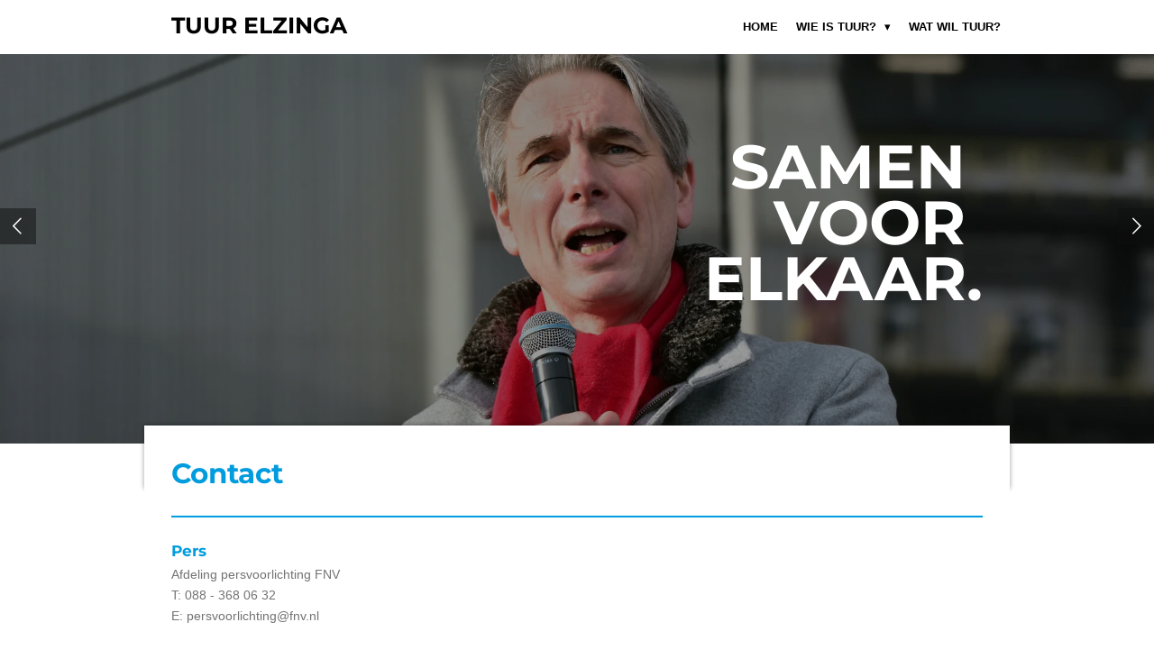

--- FILE ---
content_type: text/html; charset=UTF-8
request_url: https://www.tuurelzinga.nl/contact
body_size: 9488
content:
<!DOCTYPE html>
<html lang="nl">
    <head>
        <meta http-equiv="Content-Type" content="text/html; charset=utf-8">
        <meta name="viewport" content="width=device-width, initial-scale=1.0, maximum-scale=5.0">
        <meta http-equiv="X-UA-Compatible" content="IE=edge">
        <link rel="canonical" href="https://www.tuurelzinga.nl/contact">
        <link rel="sitemap" type="application/xml" href="https://www.tuurelzinga.nl/sitemap.xml">
        <meta property="og:title" content="Contact | Tuur Elzinga">
        <meta property="og:url" content="https://www.tuurelzinga.nl/contact">
        <base href="https://www.tuurelzinga.nl/">
        <meta name="description" property="og:description" content="Laat hier je vraag of support achter voor Tuur Elzinga, kandidaat voorzitten FNV.">
                <script nonce="42cab1fac717c7b15afe715c5be2fef5">
            
            window.JOUWWEB = window.JOUWWEB || {};
            window.JOUWWEB.application = window.JOUWWEB.application || {};
            window.JOUWWEB.application = {"backends":[{"domain":"jouwweb.nl","freeDomain":"jouwweb.site"},{"domain":"webador.com","freeDomain":"webadorsite.com"},{"domain":"webador.de","freeDomain":"webadorsite.com"},{"domain":"webador.fr","freeDomain":"webadorsite.com"},{"domain":"webador.es","freeDomain":"webadorsite.com"},{"domain":"webador.it","freeDomain":"webadorsite.com"},{"domain":"jouwweb.be","freeDomain":"jouwweb.site"},{"domain":"webador.ie","freeDomain":"webadorsite.com"},{"domain":"webador.co.uk","freeDomain":"webadorsite.com"},{"domain":"webador.at","freeDomain":"webadorsite.com"},{"domain":"webador.be","freeDomain":"webadorsite.com"},{"domain":"webador.ch","freeDomain":"webadorsite.com"},{"domain":"webador.ch","freeDomain":"webadorsite.com"},{"domain":"webador.mx","freeDomain":"webadorsite.com"},{"domain":"webador.com","freeDomain":"webadorsite.com"},{"domain":"webador.dk","freeDomain":"webadorsite.com"},{"domain":"webador.se","freeDomain":"webadorsite.com"},{"domain":"webador.no","freeDomain":"webadorsite.com"},{"domain":"webador.fi","freeDomain":"webadorsite.com"},{"domain":"webador.ca","freeDomain":"webadorsite.com"},{"domain":"webador.ca","freeDomain":"webadorsite.com"},{"domain":"webador.pl","freeDomain":"webadorsite.com"},{"domain":"webador.com.au","freeDomain":"webadorsite.com"},{"domain":"webador.nz","freeDomain":"webadorsite.com"}],"editorLocale":"nl-NL","editorTimezone":"Europe\/Amsterdam","editorLanguage":"nl","analytics4TrackingId":"G-E6PZPGE4QM","analyticsDimensions":[],"backendDomain":"www.jouwweb.nl","backendShortDomain":"jouwweb.nl","backendKey":"jouwweb-nl","freeWebsiteDomain":"jouwweb.site","noSsl":false,"build":{"reference":"dabeacf"},"linkHostnames":["www.jouwweb.nl","www.webador.com","www.webador.de","www.webador.fr","www.webador.es","www.webador.it","www.jouwweb.be","www.webador.ie","www.webador.co.uk","www.webador.at","www.webador.be","www.webador.ch","fr.webador.ch","www.webador.mx","es.webador.com","www.webador.dk","www.webador.se","www.webador.no","www.webador.fi","www.webador.ca","fr.webador.ca","www.webador.pl","www.webador.com.au","www.webador.nz"],"assetsUrl":"https:\/\/assets.jwwb.nl","loginUrl":"https:\/\/www.jouwweb.nl\/inloggen","publishUrl":"https:\/\/www.jouwweb.nl\/v2\/website\/1771522\/publish-proxy","adminUserOrIp":false,"pricing":{"plans":{"lite":{"amount":"700","currency":"EUR"},"pro":{"amount":"1200","currency":"EUR"},"business":{"amount":"2400","currency":"EUR"}},"yearlyDiscount":{"price":{"amount":"0","currency":"EUR"},"ratio":0,"percent":"0%","discountPrice":{"amount":"0","currency":"EUR"},"termPricePerMonth":{"amount":"0","currency":"EUR"},"termPricePerYear":{"amount":"0","currency":"EUR"}}},"hcUrl":{"add-product-variants":"https:\/\/help.jouwweb.nl\/hc\/nl\/articles\/28594307773201","basic-vs-advanced-shipping":"https:\/\/help.jouwweb.nl\/hc\/nl\/articles\/28594268794257","html-in-head":"https:\/\/help.jouwweb.nl\/hc\/nl\/articles\/28594336422545","link-domain-name":"https:\/\/help.jouwweb.nl\/hc\/nl\/articles\/28594325307409","optimize-for-mobile":"https:\/\/help.jouwweb.nl\/hc\/nl\/articles\/28594312927121","seo":"https:\/\/help.jouwweb.nl\/hc\/nl\/sections\/28507243966737","transfer-domain-name":"https:\/\/help.jouwweb.nl\/hc\/nl\/articles\/28594325232657","website-not-secure":"https:\/\/help.jouwweb.nl\/hc\/nl\/articles\/28594252935825"}};
            window.JOUWWEB.brand = {"type":"jouwweb","name":"JouwWeb","domain":"JouwWeb.nl","supportEmail":"support@jouwweb.nl"};
                    
                window.JOUWWEB = window.JOUWWEB || {};
                window.JOUWWEB.websiteRendering = {"locale":"nl-NL","timezone":"Europe\/Amsterdam","routes":{"api\/upload\/product-field":"\/_api\/upload\/product-field","checkout\/cart":"\/winkelwagen","payment":"\/bestelling-afronden\/:publicOrderId","payment\/forward":"\/bestelling-afronden\/:publicOrderId\/forward","public-order":"\/bestelling\/:publicOrderId","checkout\/authorize":"\/winkelwagen\/authorize\/:gateway","wishlist":"\/verlanglijst"}};
                                                    window.JOUWWEB.website = {"id":1771522,"locale":"nl-NL","enabled":true,"title":"Tuur Elzinga","hasTitle":true,"roleOfLoggedInUser":null,"ownerLocale":"nl-NL","plan":"business","freeWebsiteDomain":"jouwweb.site","backendKey":"jouwweb-nl","currency":"EUR","defaultLocale":"nl-NL","url":"https:\/\/www.tuurelzinga.nl\/","homepageSegmentId":6655940,"category":"website","isOffline":false,"isPublished":true,"locales":["nl-NL"],"allowed":{"ads":false,"credits":true,"externalLinks":true,"slideshow":true,"customDefaultSlideshow":true,"hostedAlbums":true,"moderators":true,"mailboxQuota":10,"statisticsVisitors":true,"statisticsDetailed":true,"statisticsMonths":-1,"favicon":true,"password":true,"freeDomains":2,"freeMailAccounts":1,"canUseLanguages":false,"fileUpload":true,"legacyFontSize":false,"webshop":true,"products":-1,"imageText":false,"search":true,"audioUpload":true,"videoUpload":5000,"allowDangerousForms":false,"allowHtmlCode":true,"mobileBar":true,"sidebar":true,"poll":false,"allowCustomForms":true,"allowBusinessListing":true,"allowCustomAnalytics":true,"allowAccountingLink":true,"digitalProducts":true,"sitemapElement":false},"mobileBar":{"enabled":false,"theme":"accent","email":{"active":true},"location":{"active":true},"phone":{"active":true},"whatsapp":{"active":false},"social":{"active":false,"network":"facebook"}},"webshop":{"enabled":false,"currency":"EUR","taxEnabled":false,"taxInclusive":true,"vatDisclaimerVisible":false,"orderNotice":"<p>Indien je speciale wensen hebt kun je deze doorgeven via het Opmerkingen-veld in de laatste stap.<\/p>","orderConfirmation":null,"freeShipping":false,"freeShippingAmount":"0.00","shippingDisclaimerVisible":false,"pickupAllowed":false,"couponAllowed":false,"detailsPageAvailable":true,"socialMediaVisible":true,"termsPage":null,"termsPageUrl":null,"extraTerms":null,"pricingVisible":true,"orderButtonVisible":true,"shippingAdvanced":false,"shippingAdvancedBackEnd":false,"soldOutVisible":true,"backInStockNotificationEnabled":false,"canAddProducts":true,"nextOrderNumber":1,"allowedServicePoints":[],"sendcloudConfigured":false,"sendcloudFallbackPublicKey":"a3d50033a59b4a598f1d7ce7e72aafdf","taxExemptionAllowed":true,"invoiceComment":null,"emptyCartVisible":false,"minimumOrderPrice":null,"productNumbersEnabled":false,"wishlistEnabled":false,"hideTaxOnCart":false},"isTreatedAsWebshop":false};                            window.JOUWWEB.cart = {"products":[],"coupon":null,"shippingCountryCode":null,"shippingChoice":null,"breakdown":[]};                            window.JOUWWEB.scripts = ["website-rendering\/slideshow"];                        window.parent.JOUWWEB.colorPalette = window.JOUWWEB.colorPalette;
        </script>
                    <meta name="robots" content="noindex,nofollow">
                <title>Contact | Tuur Elzinga</title>
                                            <link href="https://primary.jwwb.nl/public/k/w/n/temp-bulribzlrsxvrymyoncn/touch-icon-iphone.png?bust=1615390089" rel="apple-touch-icon" sizes="60x60">                                                <link href="https://primary.jwwb.nl/public/k/w/n/temp-bulribzlrsxvrymyoncn/touch-icon-ipad.png?bust=1615390089" rel="apple-touch-icon" sizes="76x76">                                                <link href="https://primary.jwwb.nl/public/k/w/n/temp-bulribzlrsxvrymyoncn/touch-icon-iphone-retina.png?bust=1615390089" rel="apple-touch-icon" sizes="120x120">                                                <link href="https://primary.jwwb.nl/public/k/w/n/temp-bulribzlrsxvrymyoncn/touch-icon-ipad-retina.png?bust=1615390089" rel="apple-touch-icon" sizes="152x152">                                                <link href="https://primary.jwwb.nl/public/k/w/n/temp-bulribzlrsxvrymyoncn/favicon.png?bust=1615390089" rel="shortcut icon">                                                <link href="https://primary.jwwb.nl/public/k/w/n/temp-bulribzlrsxvrymyoncn/favicon.png?bust=1615390089" rel="icon">                                        <meta property="og:image" content="https&#x3A;&#x2F;&#x2F;primary.jwwb.nl&#x2F;public&#x2F;k&#x2F;w&#x2F;n&#x2F;temp-bulribzlrsxvrymyoncn&#x2F;tuur-7-juni-2023-sw-2-standard.jpg&#x3F;enable-io&#x3D;true&amp;enable&#x3D;upscale&amp;fit&#x3D;bounds&amp;width&#x3D;1200">
                    <meta property="og:image" content="https&#x3A;&#x2F;&#x2F;primary.jwwb.nl&#x2F;public&#x2F;k&#x2F;w&#x2F;n&#x2F;temp-bulribzlrsxvrymyoncn&#x2F;20240501_145119-standard.jpg&#x3F;enable-io&#x3D;true&amp;enable&#x3D;upscale&amp;fit&#x3D;bounds&amp;width&#x3D;1200">
                    <meta property="og:image" content="https&#x3A;&#x2F;&#x2F;primary.jwwb.nl&#x2F;public&#x2F;k&#x2F;w&#x2F;n&#x2F;temp-bulribzlrsxvrymyoncn&#x2F;FldB_20210118_112709_DSC8556kl-2.jpg&#x3F;enable-io&#x3D;true&amp;enable&#x3D;upscale&amp;fit&#x3D;bounds&amp;width&#x3D;1200">
                                    <meta name="twitter:card" content="summary_large_image">
                        <meta property="twitter:image" content="https&#x3A;&#x2F;&#x2F;primary.jwwb.nl&#x2F;public&#x2F;k&#x2F;w&#x2F;n&#x2F;temp-bulribzlrsxvrymyoncn&#x2F;tuur-7-juni-2023-sw-2-standard.jpg&#x3F;enable-io&#x3D;true&amp;enable&#x3D;upscale&amp;fit&#x3D;bounds&amp;width&#x3D;1200">
                                                    <!-- Global site tag (gtag.js) - Google Analytics -->
<script async src="https://www.googletagmanager.com/gtag/js?id=G-MGM9YJ4S75"></script><script>
  window.dataLayer = window.dataLayer || [];
  function gtag(){dataLayer.push(arguments);}
  gtag('js', new Date());

  gtag('config', 'G-MGM9YJ4S75');
</script>                            <script src="https://www.google.com/recaptcha/enterprise.js?hl=nl&amp;render=explicit" nonce="42cab1fac717c7b15afe715c5be2fef5" data-turbo-track="reload"></script>
<script src="https://plausible.io/js/script.manual.js" nonce="42cab1fac717c7b15afe715c5be2fef5" data-turbo-track="reload" defer data-domain="shard22.jouwweb.nl"></script>
<link rel="stylesheet" type="text/css" href="https://gfonts.jwwb.nl/css?display=fallback&amp;family=Montserrat%3A400%2C700%2C400italic%2C700italic" nonce="42cab1fac717c7b15afe715c5be2fef5" data-turbo-track="dynamic">
<script src="https://assets.jwwb.nl/assets/build/website-rendering/nl-NL.js?bust=af8dcdef13a1895089e9" nonce="42cab1fac717c7b15afe715c5be2fef5" data-turbo-track="reload" defer></script>
<script src="https://assets.jwwb.nl/assets/website-rendering/runtime.cee983c75391f900fb05.js?bust=4ce5de21b577bc4120dd" nonce="42cab1fac717c7b15afe715c5be2fef5" data-turbo-track="reload" defer></script>
<script src="https://assets.jwwb.nl/assets/website-rendering/812.881ee67943804724d5af.js?bust=78ab7ad7d6392c42d317" nonce="42cab1fac717c7b15afe715c5be2fef5" data-turbo-track="reload" defer></script>
<script src="https://assets.jwwb.nl/assets/website-rendering/main.5cc2a9179e0462270809.js?bust=47fa63093185ee0400ae" nonce="42cab1fac717c7b15afe715c5be2fef5" data-turbo-track="reload" defer></script>
<link rel="preload" href="https://assets.jwwb.nl/assets/website-rendering/styles.c611799110a447e67981.css?bust=226f06dc4f39cd5a64cc" as="style">
<link rel="preload" href="https://assets.jwwb.nl/assets/website-rendering/fonts/icons-website-rendering/font/website-rendering.woff2?bust=bd2797014f9452dadc8e" as="font" crossorigin>
<link rel="preconnect" href="https://gfonts.jwwb.nl">
<link rel="stylesheet" type="text/css" href="https://assets.jwwb.nl/assets/website-rendering/styles.c611799110a447e67981.css?bust=226f06dc4f39cd5a64cc" nonce="42cab1fac717c7b15afe715c5be2fef5" data-turbo-track="dynamic">
<link rel="preconnect" href="https://assets.jwwb.nl">
<link rel="stylesheet" type="text/css" href="https://primary.jwwb.nl/public/k/w/n/temp-bulribzlrsxvrymyoncn/style.css?bust=1768827093" nonce="42cab1fac717c7b15afe715c5be2fef5" data-turbo-track="dynamic">    </head>
    <body
        id="top"
        class="jw-is-slideshow jw-header-is-text jw-is-segment-page jw-is-frontend jw-is-no-sidebar jw-is-no-messagebar jw-is-no-touch-device jw-is-no-mobile"
                                    data-jouwweb-page="6656305"
                                                data-jouwweb-segment-id="6656305"
                                                data-jouwweb-segment-type="page"
                                                data-template-threshold="960"
                                                data-template-name="professional"
                            itemscope
        itemtype="https://schema.org/WebPage"
    >
                                    <meta itemprop="url" content="https://www.tuurelzinga.nl/contact">
        <a href="#main-content" class="jw-skip-link">
            Ga direct naar de hoofdinhoud        </a>
        <div class="jw-background"></div>
        <div class="jw-body">
            <div class="jw-mobile-menu jw-mobile-is-text js-mobile-menu">
            <span class="jw-mobile-menu__button jw-mobile-menu__button--dummy"></span>        <div class="jw-mobile-header jw-mobile-header--text">
        <a            class="jw-mobile-header-content"
                            href="/"
                        >
                                        <div class="jw-mobile-text">
                    TUUR ELZINGA                </div>
                    </a>
    </div>

    
            <button
            type="button"
            class="jw-mobile-menu__button jw-mobile-toggle"
            aria-label="Open / sluit menu"
        >
            <span class="jw-icon-burger"></span>
        </button>
    </div>
            <header class="topbar js-fixed-header-container">
    <div class="inner clear js-topbar-content-container">
        <div class="header">
            <div class="jw-header-logo">
        <div
    class="jw-header jw-header-title-container jw-header-text jw-header-text-toggle"
    data-stylable="true"
>
    <a        id="jw-header-title"
        class="jw-header-title"
                    href="/"
            >
        TUUR ELZINGA    </a>
</div>
</div>
        </div>
        <nav class="jw-menu-copy">
            <ul
    id="jw-menu"
    class="jw-menu jw-menu-horizontal"
            >
            <li
    class="jw-menu-item"
>
        <a        class="jw-menu-link"
        href="/"                                            data-page-link-id="6655940"
                            >
                <span class="">
            Home        </span>
            </a>
                </li>
            <li
    class="jw-menu-item jw-menu-has-submenu"
>
        <a        class="jw-menu-link"
        href="/wie-is-tuur"                                            data-page-link-id="6656259"
                            >
                <span class="">
            Wie is Tuur?        </span>
                    <span class="jw-arrow jw-arrow-toplevel"></span>
            </a>
                    <ul
            class="jw-submenu"
                    >
                            <li
    class="jw-menu-item"
>
        <a        class="jw-menu-link"
        href="/wie-is-tuur/cv-tuur"                                            data-page-link-id="6683568"
                            >
                <span class="">
            CV Tuur        </span>
            </a>
                </li>
                            <li
    class="jw-menu-item"
>
        <a        class="jw-menu-link"
        href="/wie-is-tuur/tuur-in-beeld"                                            data-page-link-id="6692667"
                            >
                <span class="">
            Tuur in beeld        </span>
            </a>
                </li>
                    </ul>
        </li>
            <li
    class="jw-menu-item"
>
        <a        class="jw-menu-link"
        href="/wat-wil-tuur"                                            data-page-link-id="6656300"
                            >
                <span class="">
            Wat wil Tuur?        </span>
            </a>
                </li>
    
    </ul>

    <script nonce="42cab1fac717c7b15afe715c5be2fef5" id="jw-mobile-menu-template" type="text/template">
        <ul id="jw-menu" class="jw-menu jw-menu-horizontal">
                            <li
    class="jw-menu-item"
>
        <a        class="jw-menu-link"
        href="/"                                            data-page-link-id="6655940"
                            >
                <span class="">
            Home        </span>
            </a>
                </li>
                            <li
    class="jw-menu-item jw-menu-has-submenu"
>
        <a        class="jw-menu-link"
        href="/wie-is-tuur"                                            data-page-link-id="6656259"
                            >
                <span class="">
            Wie is Tuur?        </span>
                    <span class="jw-arrow jw-arrow-toplevel"></span>
            </a>
                    <ul
            class="jw-submenu"
                    >
                            <li
    class="jw-menu-item"
>
        <a        class="jw-menu-link"
        href="/wie-is-tuur/cv-tuur"                                            data-page-link-id="6683568"
                            >
                <span class="">
            CV Tuur        </span>
            </a>
                </li>
                            <li
    class="jw-menu-item"
>
        <a        class="jw-menu-link"
        href="/wie-is-tuur/tuur-in-beeld"                                            data-page-link-id="6692667"
                            >
                <span class="">
            Tuur in beeld        </span>
            </a>
                </li>
                    </ul>
        </li>
                            <li
    class="jw-menu-item"
>
        <a        class="jw-menu-link"
        href="/wat-wil-tuur"                                            data-page-link-id="6656300"
                            >
                <span class="">
            Wat wil Tuur?        </span>
            </a>
                </li>
            
                    </ul>
    </script>
        </nav>
    </div>
</header>
<div class="wrapper">
    <div class="spacer"></div>
    <div
    id="jw-slideshow"
    class="jw-slideshow jw-slideshow-toggle jw-slideshow--multiple banner-md"
    data-pause="7000"
    data-autoplay="1"
    data-transition="horizontal"
    data-ratio="0.36"
>
        <ul>
                    <li class="jw-slideshow-slide">
    <div data-key="0" data-text="&lt;span style=&quot;font-size: 150%;&quot;&gt;SAMEN&amp;nbsp;&lt;/span&gt;&lt;br /&gt;&lt;span style=&quot;font-size: 150%;&quot;&gt;VOOR&amp;nbsp;&lt;/span&gt;&lt;br /&gt;&lt;span style=&quot;font-size: 150%;&quot;&gt;ELKAAR.&lt;/span&gt;" data-subtext="" data-buttontext="&amp;gt;&amp;gt;&amp;nbsp; Bekijk hier de speech van Tuur&amp;nbsp; &amp;lt;&amp;lt;" data-buttonurl="/speech-10-maart-video" data-buttontarget="_self" data-backdrop="1" data-layout="text" style="background-position: 50% 26%; background-image: url(&#039;https://primary.jwwb.nl/public/k/w/n/temp-bulribzlrsxvrymyoncn/FldB_20210118_112709_DSC8556kl-2.jpg?enable-io=true&amp;enable=upscale&amp;crop=1919%2C691%2Cx0%2Cy153%2Csafe&#039;);" data-background-position-x="0.5" data-background-position-y="0.26" class="jw-slideshow-slide-content jw-slideshow-slide-content--display-cover jw-slideshow-slide-content--backdrop jw-slideshow-slide-content--captions">                            <div class="jw-slideshow-slide-backdrop"></div>
                            <div class="jw-slideshow-slide-content-height-enforcer-wrapper">
                <div
                    class="jw-slideshow-slide-content-height-enforcer"
                    style="padding-bottom: 36%;"
                >
                </div>
            </div>
                <div class="bx-caption-wrapper jw-slideshow-slide-align-right">
            <div class="bx-caption">
                <div class="jw-slideshow-title"><span style="font-size: 150%;">SAMEN&nbsp;</span><br /><span style="font-size: 150%;">VOOR&nbsp;</span><br /><span style="font-size: 150%;">ELKAAR.</span></div>
                                            </div>
        </div>
    </div>
</li>

                    <li class="jw-slideshow-slide">
    <div data-key="1" data-text="" data-subtext="" data-buttontext="" data-buttontarget="_self" data-backdrop="1" data-layout="title-button" style="background-position: 50% 53%; background-image: url(&#039;https://primary.jwwb.nl/public/k/w/n/temp-bulribzlrsxvrymyoncn/20240501_145119-standard.jpg?enable-io=true&amp;enable=upscale&amp;crop=1920%2C691%2Cx0%2Cy397%2Csafe&#039;);" data-background-position-x="0.5" data-background-position-y="0.53" class="jw-slideshow-slide-content jw-slideshow-slide-content--display-cover jw-slideshow-slide-content--backdrop jw-slideshow-slide-content--captions">                            <div class="jw-slideshow-slide-backdrop"></div>
                            <div class="jw-slideshow-slide-content-height-enforcer-wrapper">
                <div
                    class="jw-slideshow-slide-content-height-enforcer"
                    style="padding-bottom: 36%;"
                >
                </div>
            </div>
                <div class="bx-caption-wrapper jw-slideshow-slide-align-center">
            <div class="bx-caption">
                <div class="jw-slideshow-title"></div>
                                            </div>
        </div>
    </div>
</li>

                    <li class="jw-slideshow-slide">
    <div data-key="2" data-text="" data-subtext="" data-buttontext="" data-buttontarget="_self" data-backdrop="1" data-layout="title-button" style="background-position: 50% 36%; background-image: url(&#039;https://primary.jwwb.nl/public/k/w/n/temp-bulribzlrsxvrymyoncn/tuur-7-juni-2023-sw-2-standard.jpg?enable-io=true&amp;enable=upscale&amp;crop=1920%2C691%2Cx0%2Cy121%2Csafe&#039;);" data-background-position-x="0.5" data-background-position-y="0.36" class="jw-slideshow-slide-content jw-slideshow-slide-content--display-cover jw-slideshow-slide-content--backdrop jw-slideshow-slide-content--captions">                            <div class="jw-slideshow-slide-backdrop"></div>
                            <div class="jw-slideshow-slide-content-height-enforcer-wrapper">
                <div
                    class="jw-slideshow-slide-content-height-enforcer"
                    style="padding-bottom: 36%;"
                >
                </div>
            </div>
                <div class="bx-caption-wrapper jw-slideshow-slide-align-center">
            <div class="bx-caption">
                <div class="jw-slideshow-title"></div>
                                            </div>
        </div>
    </div>
</li>

            </ul>
        <div class="jw-slideshow__scroll-arrow">
        <i class="website-rendering-icon-down-open-big"></i>
    </div>
    <style>
                @media screen and (min-width: 1200px) {
            .jw-slideshow-slide-content-height-enforcer-wrapper {
                max-height: 432px !important;
            }
        }
            </style>
</div>

    <script nonce="42cab1fac717c7b15afe715c5be2fef5">
        window.JOUWWEB.templateConfig = {
            header: {
                selector: '.topbar',
                mobileSelector: '.jw-mobile-menu',
                updatePusher: function (headerHeight, state) {
                    $('.jw-menu-clone').css('top', headerHeight);

                    // Logo height change implies header height change, so we update
                    // the styles dependent on logo height in the same callback as the header height.
                    var headerLogoHeight = document.querySelector('.jw-header-logo').offsetHeight;
                    document.documentElement.style.setProperty('--header-logo-height', headerLogoHeight + 'px');
                },
            },
        };
    </script>
</div>
<div class="main-content">
    
<main id="main-content" class="block-content">
    <div data-section-name="content" class="jw-section jw-section-content jw-responsive">
        <div
    id="jw-element-102226240"
    data-jw-element-id="102226240"
        class="jw-tree-node jw-element jw-strip-root jw-tree-container jw-responsive jw-node-is-first-child jw-node-is-last-child"
>
    <div
    id="jw-element-347635091"
    data-jw-element-id="347635091"
        class="jw-tree-node jw-element jw-strip jw-tree-container jw-responsive jw-strip--default jw-strip--style-color jw-strip--color-default jw-strip--padding-both jw-node-is-first-child jw-strip--primary jw-node-is-last-child"
>
    <div class="jw-strip__content-container"><div class="jw-strip__content jw-responsive">
                    <div
    id="jw-element-103051154"
    data-jw-element-id="103051154"
        class="jw-tree-node jw-element jw-image-text jw-node-is-first-child"
>
    <div class="jw-element-imagetext-text">
            <h1 class="jw-heading-130"><span style="color: #009cde;">Contact</span></h1>    </div>
</div><div
    id="jw-element-103051744"
    data-jw-element-id="103051744"
        class="jw-tree-node jw-element jw-separator"
>
    <div class="jw-element-separator-padding">
    <hr
        class="jw-element-separator jw-element-separator--normal jw-element-separator--solid"
        style="--jw-element-separator__margin&#x3A;&#x20;1.0000em&#x3B;border-color&#x3A;&#x20;&#x23;009cde"
    />
</div>
</div><div
    id="jw-element-113363896"
    data-jw-element-id="113363896"
        class="jw-tree-node jw-element jw-image-text"
>
    <div class="jw-element-imagetext-text">
            <h3 class="jw-heading-70"><span style="color: #009cde;">Pers</span></h3>    </div>
</div><div
    id="jw-element-113363851"
    data-jw-element-id="113363851"
        class="jw-tree-node jw-element jw-image-text"
>
    <div class="jw-element-imagetext-text">
            <p>Afdeling persvoorlichting FNV&nbsp;<br />T: 088 - 368 06 32<br />E: persvoorlichting@fnv.nl</p>    </div>
</div><div
    id="jw-element-113364575"
    data-jw-element-id="113364575"
        class="jw-tree-node jw-element jw-separator"
>
    <div class="jw-element-separator-padding">
    <hr
        class="jw-element-separator jw-element-separator--thin jw-element-separator--solid"
        style="--jw-element-separator__margin&#x3A;&#x20;1.0000em"
    />
</div>
</div><div
    id="jw-element-113364590"
    data-jw-element-id="113364590"
        class="jw-tree-node jw-element jw-image-text"
>
    <div class="jw-element-imagetext-text">
            <h3 class="jw-heading-70"><span style="color: #009cde;">Contactformulier</span></h3>    </div>
</div><div
    id="jw-element-103051205"
    data-jw-element-id="103051205"
        class="jw-tree-node jw-element jw-image-text"
>
    <div class="jw-element-imagetext-text">
            <p>Heb je een vraag of wil je mij iets meegeven? Laat van je horen via onderstaand formulier!</p>
<p>&nbsp;</p>    </div>
</div><div
    id="jw-element-103051841"
    data-jw-element-id="103051841"
        class="jw-tree-node jw-element jw-contact-form"
>
                <form method="POST" class="jw-form-container jw-form-horizontal">                                    
                <div class="jw-element-form-group"><label for="jwFormFCRAj9_dynamic-form-550124-2147335" class="jw-element-form-label">Naam *</label><div class="jw-element-form-content"><input type="text" name="dynamic-form-550124-2147335" required="required" id="jwFormFCRAj9_dynamic-form-550124-2147335" class="form-control&#x20;jw-element-form-input-text" value=""></div></div>                                                
                <div class="jw-element-form-group"><label for="jwFormWYiBHh_dynamic-form-550124-2147336" class="jw-element-form-label">E-mailadres *</label><div class="jw-element-form-content"><input type="email" name="dynamic-form-550124-2147336" required="required" id="jwFormWYiBHh_dynamic-form-550124-2147336" class="form-control&#x20;jw-element-form-input-text" value=""></div></div>                                                
                <div class="jw-element-form-group"><label for="jwForm6X2AJT_dynamic-form-550124-2147337" class="jw-element-form-label">Bericht *</label><div class="jw-element-form-content"><textarea name="dynamic-form-550124-2147337" required="required" id="jwForm6X2AJT_dynamic-form-550124-2147337" class="form-control&#x20;jw-element-form-input-text"></textarea></div></div>                                    <div class="hidden"><label for="jwForm5H8YKj_captcha" class="jw-element-form-label">Laat dit veld leeg</label><div class="jw-element-form-content"><input type="text" name="captcha" id="jwForm5H8YKj_captcha" class="form-control&#x20;jw-element-form-input-text" value=""></div></div>        <input type="hidden" name="csrf_550124" id="jwFormuUZm7K_csrf_550124" value="W4CcwsnNHpmppC3A">                                        <input type="hidden" name="captcha-response" data-sitekey="6Lf2k5ApAAAAAHnwq8755XMiirIOTY2Cw_UdHdfa" data-action="CONTACT" id="jwFormeFDnW8_captcha-response" value="">        <div
            class="jw-element-form-group captcha-form-group hidden"
            data-jw-controller="website--form--lazy-captcha-group"        >
            <div class="jw-element-form-content">
                <div class="captcha-widget" data-jw-controller="common--form--captcha-checkbox" data-common--form--captcha-checkbox-action-value="CONTACT" data-common--form--captcha-checkbox-sitekey-value="6Lf2k5ApAAAAAHnwq8755XMiirIOTY2Cw_UdHdfa"></div>                            </div>
        </div>
            <div class="jw-element-form-group">
                                        <div class="jw-element-form-content">
                    <button
                        type="submit"
                        class="jw-btn jw-btn--size-small"
                        name="submit"
                    >
                        <span class="jw-btn-caption">Verzenden</span>
                    </button>
                </div>
                    </div>
    </form></div><div
    id="jw-element-103053532"
    data-jw-element-id="103053532"
        class="jw-tree-node jw-element jw-spacer"
>
    <div
    class="jw-element-spacer-container "
    style="height: 14px"
>
    </div>
</div><div
    id="jw-element-103053478"
    data-jw-element-id="103053478"
        class="jw-tree-node jw-element jw-social-share"
>
    <div class="jw-element-social-share" style="text-align: left">
    <div class="share-button-container share-button-container--align-left jw-element-content">
                                                                <a
                    class="share-button share-button--facebook jw-element-social-share-button jw-element-social-share-button-facebook "
                                            href=""
                        data-href-template="http://www.facebook.com/sharer/sharer.php?u=[url]"
                                                            rel="nofollow noopener noreferrer"
                    target="_blank"
                >
                    <span class="share-button__icon website-rendering-icon-facebook"></span>
                    <span class="share-button__label">Delen</span>
                </a>
                                                                            <a
                    class="share-button share-button--twitter jw-element-social-share-button jw-element-social-share-button-twitter "
                                            href=""
                        data-href-template="http://x.com/intent/post?text=[url]"
                                                            rel="nofollow noopener noreferrer"
                    target="_blank"
                >
                    <span class="share-button__icon website-rendering-icon-x-logo"></span>
                    <span class="share-button__label">Deel</span>
                </a>
                                                                            <a
                    class="share-button share-button--linkedin jw-element-social-share-button jw-element-social-share-button-linkedin "
                                            href=""
                        data-href-template="http://www.linkedin.com/shareArticle?mini=true&amp;url=[url]"
                                                            rel="nofollow noopener noreferrer"
                    target="_blank"
                >
                    <span class="share-button__icon website-rendering-icon-linkedin"></span>
                    <span class="share-button__label">Share</span>
                </a>
                                                                                        <a
                    class="share-button share-button--whatsapp jw-element-social-share-button jw-element-social-share-button-whatsapp  share-button--mobile-only"
                                            href=""
                        data-href-template="whatsapp://send?text=[url]"
                                                            rel="nofollow noopener noreferrer"
                    target="_blank"
                >
                    <span class="share-button__icon website-rendering-icon-whatsapp"></span>
                    <span class="share-button__label">Delen</span>
                </a>
                                    </div>
    </div>
</div><div
    id="jw-element-102226712"
    data-jw-element-id="102226712"
        class="jw-tree-node jw-element jw-social-follow jw-node-is-last-child"
>
    <div class="jw-element-social-follow jw-element-social-follow--size-m jw-element-social-follow--style-solid jw-element-social-follow--roundness-round jw-element-social-follow--color-default"
     style="text-align: left">
    <span class="jw-element-content">
    <a
            href="https://x.com/tuurelzinga"
            target="_blank"
            rel="noopener"
            style=""
            class="jw-element-social-follow-profile jw-element-social-follow-profile--medium-twitter"
                    >
            <i class="website-rendering-icon-x-logo"></i>
        </a><a
            href="https://instagram.com/tuurelzinga"
            target="_blank"
            rel="noopener"
            style=""
            class="jw-element-social-follow-profile jw-element-social-follow-profile--medium-instagram"
                    >
            <i class="website-rendering-icon-instagram"></i>
        </a><a
            href="https://linkedin.com/in/tuur-elzinga-3880ab13a/?originalSubdomain=nl"
            target="_blank"
            rel="noopener"
            style=""
            class="jw-element-social-follow-profile jw-element-social-follow-profile--medium-linkedin"
                    >
            <i class="website-rendering-icon-linkedin"></i>
        </a><a
            href="https://facebook.com/tuur.elzinga"
            target="_blank"
            rel="noopener"
            style=""
            class="jw-element-social-follow-profile jw-element-social-follow-profile--medium-facebook"
                    >
            <i class="website-rendering-icon-facebook"></i>
        </a>    </span>
    </div>
</div></div></div></div></div>            </div>
</main>
    </div>
<footer class="block-footer">
    <div
        data-section-name="footer"
        class="jw-section jw-section-footer jw-responsive"
    >
                <div class="jw-strip jw-strip--default jw-strip--style-color jw-strip--primary jw-strip--color-default jw-strip--padding-both"><div class="jw-strip__content-container"><div class="jw-strip__content jw-responsive">            <div
    id="jw-element-213441600"
    data-jw-element-id="213441600"
        class="jw-tree-node jw-element jw-simple-root jw-tree-container jw-tree-container--empty jw-responsive jw-node-is-first-child jw-node-is-last-child"
>
    </div>                            <div class="jw-credits clear">
                    <div class="jw-credits-owner">
                        <div id="jw-footer-text">
                            <div class="jw-footer-text-content">
                                &copy; 2020 - 2021 Tuur Elzinga                            </div>
                        </div>
                    </div>
                    <div class="jw-credits-right">
                                                <div id="jw-credits-tool">
    <small>
        Powered by <a href="https://www.jouwweb.nl" rel="">JouwWeb</a>    </small>
</div>
                    </div>
                </div>
                    </div></div></div>    </div>
</footer>
            
<div class="jw-bottom-bar__container">
    </div>
<div class="jw-bottom-bar__spacer">
    </div>

            <div id="jw-variable-loaded" style="display: none;"></div>
            <div id="jw-variable-values" style="display: none;">
                                    <span data-jw-variable-key="background-color" class="jw-variable-value-background-color"></span>
                                    <span data-jw-variable-key="background" class="jw-variable-value-background"></span>
                                    <span data-jw-variable-key="font-family" class="jw-variable-value-font-family"></span>
                                    <span data-jw-variable-key="paragraph-color" class="jw-variable-value-paragraph-color"></span>
                                    <span data-jw-variable-key="paragraph-link-color" class="jw-variable-value-paragraph-link-color"></span>
                                    <span data-jw-variable-key="paragraph-font-size" class="jw-variable-value-paragraph-font-size"></span>
                                    <span data-jw-variable-key="heading-color" class="jw-variable-value-heading-color"></span>
                                    <span data-jw-variable-key="heading-link-color" class="jw-variable-value-heading-link-color"></span>
                                    <span data-jw-variable-key="heading-font-size" class="jw-variable-value-heading-font-size"></span>
                                    <span data-jw-variable-key="heading-font-family" class="jw-variable-value-heading-font-family"></span>
                                    <span data-jw-variable-key="menu-text-color" class="jw-variable-value-menu-text-color"></span>
                                    <span data-jw-variable-key="menu-text-link-color" class="jw-variable-value-menu-text-link-color"></span>
                                    <span data-jw-variable-key="menu-text-font-size" class="jw-variable-value-menu-text-font-size"></span>
                                    <span data-jw-variable-key="menu-font-family" class="jw-variable-value-menu-font-family"></span>
                                    <span data-jw-variable-key="menu-capitalize" class="jw-variable-value-menu-capitalize"></span>
                                    <span data-jw-variable-key="accent-color" class="jw-variable-value-accent-color"></span>
                                    <span data-jw-variable-key="footer-color" class="jw-variable-value-footer-color"></span>
                                    <span data-jw-variable-key="footer-text-color" class="jw-variable-value-footer-text-color"></span>
                                    <span data-jw-variable-key="footer-text-link-color" class="jw-variable-value-footer-text-link-color"></span>
                                    <span data-jw-variable-key="footer-text-font-size" class="jw-variable-value-footer-text-font-size"></span>
                            </div>
        </div>
                            <script nonce="42cab1fac717c7b15afe715c5be2fef5" type="application/ld+json">[{"@context":"https:\/\/schema.org","@type":"Organization","url":"https:\/\/www.tuurelzinga.nl\/","name":"Tuur Elzinga"}]</script>
                <script nonce="42cab1fac717c7b15afe715c5be2fef5">window.JOUWWEB = window.JOUWWEB || {}; window.JOUWWEB.experiment = {"enrollments":{},"defaults":{"only-annual-discount-restart":"3months-50pct","ai-homepage-structures":"on","checkout-shopping-cart-design":"on","ai-page-wizard-ui":"on","payment-cycle-dropdown":"on","trustpilot-checkout":"widget","improved-homepage-structures":"on"}};</script>        <script nonce="42cab1fac717c7b15afe715c5be2fef5">window.plausible = window.plausible || function() { (window.plausible.q = window.plausible.q || []).push(arguments) };plausible('pageview', { props: {website: 1771522 }});</script>                                </body>
</html>
